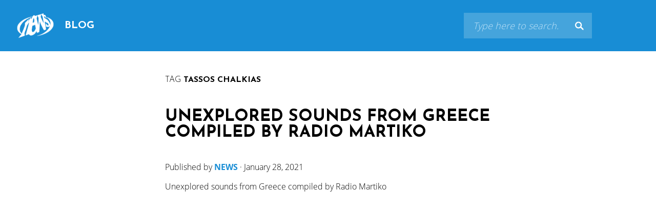

--- FILE ---
content_type: text/css
request_url: https://www.newsdistribution.be/wp-content/themes/thomasg-news-2016/style.css
body_size: 2140
content:
html,body,div,span,object,iframe,h1,h2,h3,h4,h5,h6,p,blockquote,pre,a,abbr,acronym,address,big,aside,code,del,dfn,em,img,ins,kbd,q,s,samp,small,strike,strong,sub,sup,tt,var,b,u,i,dl,dt,dd,ol,ul,li,fieldset,form,label,legend,table,caption,tbody,tfoot,thead,tr,th,td,article,aside,canvas,details,figcaption,figure,picture,footer,header,hgroup,menu,nav,section,summary,time,mark,audio,video{border:0;outline:0;font-size:100%;font:inherit;vertical-align:baseline;margin:0;padding:0}article,aside,details,figcaption,figure,picture,footer,header,hgroup,main,menu,nav,section{display:block}body{line-height:1}ol,ul{list-style:none}blockquote,q{quotes:none}blockquote:before,blockquote:after,q:before,q:after{content:none}ins{text-decoration:none}del{text-decoration:line-through}table{border-collapse:collapse;border-spacing:0}*{-webkit-box-sizing:border-box;-moz-box-sizing:border-box;box-sizing:border-box}.hidden{display:none !important}.pull-right{float:right}.img-responsive{display:block;width:100%;max-width:100%;height:auto}.aspect16-9{position:relative;padding-bottom:50%;height:0;overflow:hidden;max-width:100%;height:auto}.aspect1-1{position:relative;padding-bottom:100%;height:0;overflow:hidden;max-width:100%;height:auto}.aspect-fit{position:absolute;top:0;left:0;width:100%;height:100%}.aspect1-1{position:relative;background:#fff}.aspect1-1 p{transition:background .3s,bottom .3s;position:absolute;bottom:0;left:0;right:0;padding:10px;font-size:14px;background:rgba(0,0,0,0.8);color:#fff}.aspect1-1 time{display:block}.aspect1-1 a,.aspect1-1{display:block;border:0 solid !important}.container{padding-left:1rem;padding-right:1rem;margin:0 auto}nav .container{padding:0}@media (min-width:610px){.container{padding-left:2rem;padding-right:2rem}}@media (min-width:1000px){.container{width:90%}}@media (min-width:1400px){.container{width:80%}}.embed-container{position:relative;padding-bottom:56.25%;height:0;overflow:hidden;max-width:100%;height:auto}.embed-container iframe,.embed-container object,.embed-container embed{position:absolute;top:0;left:0;width:100%;height:100%}.row{margin-left:-1rem;margin-right:-1rem}.row:before,.row:after{display:table;content:"";line-height:0}.row:after{clear:both}.row>.col{display:block;padding-left:1rem;padding-right:1rem}.row-lg-4>.col:nth-child(7),.row-lg-4>.col:nth-child(8){display:none}@media (min-width:610px){.row>.col{width:50%;float:left}.row-4>.col:nth-child(2n+1),.row-3>.col:nth-child(2n+1){clear:left}.row-margin>.col{width:45%}.row-margin>.col:nth-child(2n){margin-left:10%}}@media (min-width:810px){.row-3>.col{width:33.333%}.row-3>.col:nth-child(2n+1){clear:none}.row-3>.col:nth-child(3n+1){clear:left}.row-margin>.col{width:30%}.row-margin>.col:nth-child(2n){margin-left:0}.row-margin>.col:nth-child(3n),.row-margin>.col:nth-child(3n+2){margin-left:5%}}@media (min-width:919px){.row-4>.col{width:25%}.row-4>.col:nth-child(2n+1){clear:none}.row-margin{margin-left:-2rem;margin-right:-2rem}.row-margin>.col{padding-left:2rem;padding-right:2rem}.row-lg-4>.col{width:25%}.row-lg-4>.col:nth-child(2n+1){clear:none}.row-lg-4>.col:nth-child(3n+1){clear:none}.row-lg-4>.col:nth-child(4n+1){clear:left}.row-lg-4>.col:nth-child(7),.row-lg-4>.col:nth-child(8){display:block}}.row-form{margin-left:-2px;margin-right:-2px}.row-form>p{float:left;width:50%;padding-right:2px;padding-left:2px}


/* vietnamese */
@font-face {
  font-family: 'Josefin Sans';
  font-style: normal;
  font-weight: 300;
  src: url(https://fonts.gstatic.com/s/josefinsans/v32/Qw3aZQNVED7rKGKxtqIqX5EUAnx4Vn8siqM7.woff2) format('woff2');
  unicode-range: U+0102-0103, U+0110-0111, U+0128-0129, U+0168-0169, U+01A0-01A1, U+01AF-01B0, U+0300-0301, U+0303-0304, U+0308-0309, U+0323, U+0329, U+1EA0-1EF9, U+20AB;
}
/* latin-ext */
@font-face {
  font-family: 'Josefin Sans';
  font-style: normal;
  font-weight: 300;
  src: url(https://fonts.gstatic.com/s/josefinsans/v32/Qw3aZQNVED7rKGKxtqIqX5EUA3x4Vn8siqM7.woff2) format('woff2');
  unicode-range: U+0100-02AF, U+0304, U+0308, U+0329, U+1E00-1E9F, U+1EF2-1EFF, U+2020, U+20A0-20AB, U+20AD-20CF, U+2113, U+2C60-2C7F, U+A720-A7FF;
}
/* latin */
@font-face {
  font-family: 'Josefin Sans';
  font-style: normal;
  font-weight: 300;
  src: url(https://fonts.gstatic.com/s/josefinsans/v32/Qw3aZQNVED7rKGKxtqIqX5EUDXx4Vn8sig.woff2) format('woff2');
  unicode-range: U+0000-00FF, U+0131, U+0152-0153, U+02BB-02BC, U+02C6, U+02DA, U+02DC, U+0304, U+0308, U+0329, U+2000-206F, U+2074, U+20AC, U+2122, U+2191, U+2193, U+2212, U+2215, U+FEFF, U+FFFD;
}
/* vietnamese */
@font-face {
  font-family: 'Josefin Sans';
  font-style: normal;
  font-weight: 500;
  src: url(https://fonts.gstatic.com/s/josefinsans/v32/Qw3aZQNVED7rKGKxtqIqX5EUAnx4Vn8siqM7.woff2) format('woff2');
  unicode-range: U+0102-0103, U+0110-0111, U+0128-0129, U+0168-0169, U+01A0-01A1, U+01AF-01B0, U+0300-0301, U+0303-0304, U+0308-0309, U+0323, U+0329, U+1EA0-1EF9, U+20AB;
}
/* latin-ext */
@font-face {
  font-family: 'Josefin Sans';
  font-style: normal;
  font-weight: 500;
  src: url(https://fonts.gstatic.com/s/josefinsans/v32/Qw3aZQNVED7rKGKxtqIqX5EUA3x4Vn8siqM7.woff2) format('woff2');
  unicode-range: U+0100-02AF, U+0304, U+0308, U+0329, U+1E00-1E9F, U+1EF2-1EFF, U+2020, U+20A0-20AB, U+20AD-20CF, U+2113, U+2C60-2C7F, U+A720-A7FF;
}
/* latin */
@font-face {
  font-family: 'Josefin Sans';
  font-style: normal;
  font-weight: 500;
  src: url(https://fonts.gstatic.com/s/josefinsans/v32/Qw3aZQNVED7rKGKxtqIqX5EUDXx4Vn8sig.woff2) format('woff2');
  unicode-range: U+0000-00FF, U+0131, U+0152-0153, U+02BB-02BC, U+02C6, U+02DA, U+02DC, U+0304, U+0308, U+0329, U+2000-206F, U+2074, U+20AC, U+2122, U+2191, U+2193, U+2212, U+2215, U+FEFF, U+FFFD;
}
/* vietnamese */
@font-face {
  font-family: 'Josefin Sans';
  font-style: normal;
  font-weight: 700;
  src: url(https://fonts.gstatic.com/s/josefinsans/v32/Qw3aZQNVED7rKGKxtqIqX5EUAnx4Vn8siqM7.woff2) format('woff2');
  unicode-range: U+0102-0103, U+0110-0111, U+0128-0129, U+0168-0169, U+01A0-01A1, U+01AF-01B0, U+0300-0301, U+0303-0304, U+0308-0309, U+0323, U+0329, U+1EA0-1EF9, U+20AB;
}
/* latin-ext */
@font-face {
  font-family: 'Josefin Sans';
  font-style: normal;
  font-weight: 700;
  src: url(https://fonts.gstatic.com/s/josefinsans/v32/Qw3aZQNVED7rKGKxtqIqX5EUA3x4Vn8siqM7.woff2) format('woff2');
  unicode-range: U+0100-02AF, U+0304, U+0308, U+0329, U+1E00-1E9F, U+1EF2-1EFF, U+2020, U+20A0-20AB, U+20AD-20CF, U+2113, U+2C60-2C7F, U+A720-A7FF;
}
/* latin */
@font-face {
  font-family: 'Josefin Sans';
  font-style: normal;
  font-weight: 700;
  src: url(https://fonts.gstatic.com/s/josefinsans/v32/Qw3aZQNVED7rKGKxtqIqX5EUDXx4Vn8sig.woff2) format('woff2');
  unicode-range: U+0000-00FF, U+0131, U+0152-0153, U+02BB-02BC, U+02C6, U+02DA, U+02DC, U+0304, U+0308, U+0329, U+2000-206F, U+2074, U+20AC, U+2122, U+2191, U+2193, U+2212, U+2215, U+FEFF, U+FFFD;
}
/* Hier aanpassen
@font-face{font-family:'Bxrandon';src:url('fonts/Bxrandon_light.otf') format('opentype');font-weight:300;font-style:normal}
@font-face{font-family:'Bxrandon';src:url('fonts/Bxrandon_med.otf') format('opentype');font-weight:500;font-style:normal}
@font-face{font-family:'Bxrandon';src:url('fonts/Bxrandon_blk.otf') format('opentype');font-weight:900;font-style:normal}
 */
@font-face{font-family:'Open Sans';font-style:normal;font-weight:400;src:local('Open Sans Light'),local('OpenSans-Light'),url(https://themes.googleusercontent.com/static/fonts/opensans/v8/DXI1ORHCpsQm3Vp6mXoaTXhCUOGz7vYGh680lGh-uXM.woff) format('woff')}@font-face{font-family:'Open Sans';font-style:normal;font-weight:700;src:local('Open Sans Bold'),local('OpenSans-Bold'),url(https://themes.googleusercontent.com/static/fonts/opensans/v8/k3k702ZOKiLJc3WVjuplzHhCUOGz7vYGh680lGh-uXM.woff) format('woff')}body{font-family:"Open Sans",sans-serif}nav,button{font-family:"Josefin Sans","Open Sans",sans-serif;font-weight:500;text-transform:uppercase}h1,.h2,h2,h3{font-family:"Josefin Sans","Open Sans",sans-serif;text-transform:uppercase;line-height:1.3em}h2,.h2{font-weight:300;margin-top:.5em;font-size:40px;color:#231f20}h2>b{font-weight:900}#labels h2{margin:1.4em 0;border-bottom:2px solid}.h2-margin-top{margin-top:1.4em}h3{font-weight:900;margin-bottom:1rem;font-size:24px}p{line-height:22px}@media (min-width:610px){h2{font-size:60px}}label{display:none}fieldset{padding-top:1em}fieldset p{padding:2px 0}input,textarea{padding:1em;width:100%;margin:0;border:0;color:#fff;background:#45a4dc;outline:none}input:focus,textarea:focus{background:#65baee}button,.btn{transition:background .3s;padding:.7em 2em;line-height:1em;margin:.2em 0;min-width:20%;color:#fff;background:none;border:0;font-size:18px;font-weight:300;text-decoration:none;text-transform:uppercase;cursor:pointer}button:hover,.btn:hover,button:focus,.btn:focus{background:#000;color:#fff}input,textarea{font-family:"Open Sans","Segoe UI",Frutiger,"Frutiger Linotype","Dejavu Sans","Helvetica Neue";font-size:18px}::-webkit-input-placeholder{color:#c1e3f8;font-style:italic;opacity:1}::-moz-placeholder{color:#c1e3f8;font-style:italic;opacity:1}:-ms-input-placeholder{color:#c1e3f8;font-style:italic;opacity:1}


--- FILE ---
content_type: text/plain
request_url: https://www.google-analytics.com/j/collect?v=1&_v=j102&a=1894367024&t=pageview&_s=1&dl=https%3A%2F%2Fwww.newsdistribution.be%2Fblog%2Ftag%2Ftassos-chalkias%2F&ul=en-us%40posix&dt=Tassos%20Chalkias%20Archives%20-%20N.E.W.S.%20Distribution&sr=1280x720&vp=1280x720&_u=IGBAgEABAAAAACAAI~&jid=2137652656&gjid=1617252516&cid=1093844136.1768999870&tid=UA-50151045-2&_gid=702743272.1768999870&_slc=1&z=729595969
body_size: -452
content:
2,cG-HNJDTKZM9Z